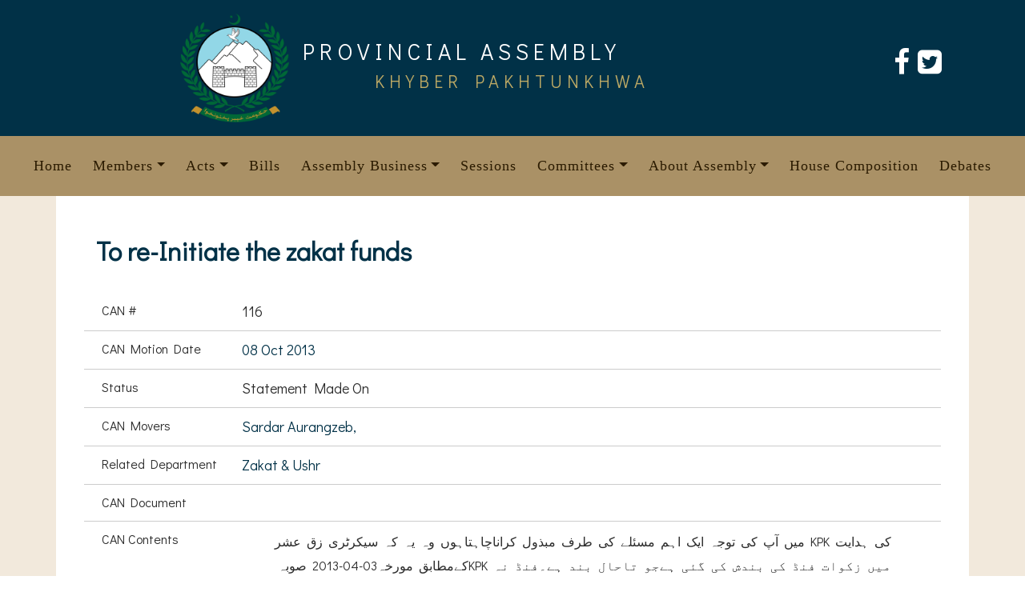

--- FILE ---
content_type: text/html; charset=UTF-8
request_url: https://www.pakp.gov.pk/canotices/can-no-116-2013/
body_size: 38780
content:
<!doctype html>
<html lang="en-US">
<head>
	<meta charset="UTF-8">
	<meta name="viewport" content="width=device-width, initial-scale=1">
	<link rel="profile" href="https://gmpg.org/xfn/11">
	<!-- Favicon -->
        <!---<link href="https://www.pakp.gov.pk/wp-content/themes/pakp/assets/img/favicon.ico" rel="icon">--->
		<link rel="stylesheet" href="https://cdnjs.cloudflare.com/ajax/libs/font-awesome/4.7.0/css/font-awesome.min.css">

		<!-- CSS Libraries -->
        <link href="https://www.pakp.gov.pk/wp-content/themes/pakp/assets/bootstrap-5.3.0/css/bootstrap.min.css" rel="stylesheet">
		
	<title>CAN.No. 116 (2013) &#8211; PAKP</title>
<meta name='robots' content='max-image-preview:large' />
<link rel='dns-prefetch' href='//stats.wp.com' />
<link rel="alternate" type="application/rss+xml" title="PAKP &raquo; Feed" href="https://www.pakp.gov.pk/feed/" />
<link rel="alternate" type="application/rss+xml" title="PAKP &raquo; Comments Feed" href="https://www.pakp.gov.pk/comments/feed/" />
<link rel="alternate" title="oEmbed (JSON)" type="application/json+oembed" href="https://www.pakp.gov.pk/wp-json/oembed/1.0/embed?url=https%3A%2F%2Fwww.pakp.gov.pk%2Fcanotices%2Fcan-no-116-2013%2F" />
<link rel="alternate" title="oEmbed (XML)" type="text/xml+oembed" href="https://www.pakp.gov.pk/wp-json/oembed/1.0/embed?url=https%3A%2F%2Fwww.pakp.gov.pk%2Fcanotices%2Fcan-no-116-2013%2F&#038;format=xml" />
<style id='wp-img-auto-sizes-contain-inline-css'>
img:is([sizes=auto i],[sizes^="auto," i]){contain-intrinsic-size:3000px 1500px}
/*# sourceURL=wp-img-auto-sizes-contain-inline-css */
</style>
<style id='wp-emoji-styles-inline-css'>

	img.wp-smiley, img.emoji {
		display: inline !important;
		border: none !important;
		box-shadow: none !important;
		height: 1em !important;
		width: 1em !important;
		margin: 0 0.07em !important;
		vertical-align: -0.1em !important;
		background: none !important;
		padding: 0 !important;
	}
/*# sourceURL=wp-emoji-styles-inline-css */
</style>
<style id='wp-block-library-inline-css'>
:root{--wp-block-synced-color:#7a00df;--wp-block-synced-color--rgb:122,0,223;--wp-bound-block-color:var(--wp-block-synced-color);--wp-editor-canvas-background:#ddd;--wp-admin-theme-color:#007cba;--wp-admin-theme-color--rgb:0,124,186;--wp-admin-theme-color-darker-10:#006ba1;--wp-admin-theme-color-darker-10--rgb:0,107,160.5;--wp-admin-theme-color-darker-20:#005a87;--wp-admin-theme-color-darker-20--rgb:0,90,135;--wp-admin-border-width-focus:2px}@media (min-resolution:192dpi){:root{--wp-admin-border-width-focus:1.5px}}.wp-element-button{cursor:pointer}:root .has-very-light-gray-background-color{background-color:#eee}:root .has-very-dark-gray-background-color{background-color:#313131}:root .has-very-light-gray-color{color:#eee}:root .has-very-dark-gray-color{color:#313131}:root .has-vivid-green-cyan-to-vivid-cyan-blue-gradient-background{background:linear-gradient(135deg,#00d084,#0693e3)}:root .has-purple-crush-gradient-background{background:linear-gradient(135deg,#34e2e4,#4721fb 50%,#ab1dfe)}:root .has-hazy-dawn-gradient-background{background:linear-gradient(135deg,#faaca8,#dad0ec)}:root .has-subdued-olive-gradient-background{background:linear-gradient(135deg,#fafae1,#67a671)}:root .has-atomic-cream-gradient-background{background:linear-gradient(135deg,#fdd79a,#004a59)}:root .has-nightshade-gradient-background{background:linear-gradient(135deg,#330968,#31cdcf)}:root .has-midnight-gradient-background{background:linear-gradient(135deg,#020381,#2874fc)}:root{--wp--preset--font-size--normal:16px;--wp--preset--font-size--huge:42px}.has-regular-font-size{font-size:1em}.has-larger-font-size{font-size:2.625em}.has-normal-font-size{font-size:var(--wp--preset--font-size--normal)}.has-huge-font-size{font-size:var(--wp--preset--font-size--huge)}.has-text-align-center{text-align:center}.has-text-align-left{text-align:left}.has-text-align-right{text-align:right}.has-fit-text{white-space:nowrap!important}#end-resizable-editor-section{display:none}.aligncenter{clear:both}.items-justified-left{justify-content:flex-start}.items-justified-center{justify-content:center}.items-justified-right{justify-content:flex-end}.items-justified-space-between{justify-content:space-between}.screen-reader-text{border:0;clip-path:inset(50%);height:1px;margin:-1px;overflow:hidden;padding:0;position:absolute;width:1px;word-wrap:normal!important}.screen-reader-text:focus{background-color:#ddd;clip-path:none;color:#444;display:block;font-size:1em;height:auto;left:5px;line-height:normal;padding:15px 23px 14px;text-decoration:none;top:5px;width:auto;z-index:100000}html :where(.has-border-color){border-style:solid}html :where([style*=border-top-color]){border-top-style:solid}html :where([style*=border-right-color]){border-right-style:solid}html :where([style*=border-bottom-color]){border-bottom-style:solid}html :where([style*=border-left-color]){border-left-style:solid}html :where([style*=border-width]){border-style:solid}html :where([style*=border-top-width]){border-top-style:solid}html :where([style*=border-right-width]){border-right-style:solid}html :where([style*=border-bottom-width]){border-bottom-style:solid}html :where([style*=border-left-width]){border-left-style:solid}html :where(img[class*=wp-image-]){height:auto;max-width:100%}:where(figure){margin:0 0 1em}html :where(.is-position-sticky){--wp-admin--admin-bar--position-offset:var(--wp-admin--admin-bar--height,0px)}@media screen and (max-width:600px){html :where(.is-position-sticky){--wp-admin--admin-bar--position-offset:0px}}

/*# sourceURL=wp-block-library-inline-css */
</style><style id='global-styles-inline-css'>
:root{--wp--preset--aspect-ratio--square: 1;--wp--preset--aspect-ratio--4-3: 4/3;--wp--preset--aspect-ratio--3-4: 3/4;--wp--preset--aspect-ratio--3-2: 3/2;--wp--preset--aspect-ratio--2-3: 2/3;--wp--preset--aspect-ratio--16-9: 16/9;--wp--preset--aspect-ratio--9-16: 9/16;--wp--preset--color--black: #000000;--wp--preset--color--cyan-bluish-gray: #abb8c3;--wp--preset--color--white: #ffffff;--wp--preset--color--pale-pink: #f78da7;--wp--preset--color--vivid-red: #cf2e2e;--wp--preset--color--luminous-vivid-orange: #ff6900;--wp--preset--color--luminous-vivid-amber: #fcb900;--wp--preset--color--light-green-cyan: #7bdcb5;--wp--preset--color--vivid-green-cyan: #00d084;--wp--preset--color--pale-cyan-blue: #8ed1fc;--wp--preset--color--vivid-cyan-blue: #0693e3;--wp--preset--color--vivid-purple: #9b51e0;--wp--preset--gradient--vivid-cyan-blue-to-vivid-purple: linear-gradient(135deg,rgb(6,147,227) 0%,rgb(155,81,224) 100%);--wp--preset--gradient--light-green-cyan-to-vivid-green-cyan: linear-gradient(135deg,rgb(122,220,180) 0%,rgb(0,208,130) 100%);--wp--preset--gradient--luminous-vivid-amber-to-luminous-vivid-orange: linear-gradient(135deg,rgb(252,185,0) 0%,rgb(255,105,0) 100%);--wp--preset--gradient--luminous-vivid-orange-to-vivid-red: linear-gradient(135deg,rgb(255,105,0) 0%,rgb(207,46,46) 100%);--wp--preset--gradient--very-light-gray-to-cyan-bluish-gray: linear-gradient(135deg,rgb(238,238,238) 0%,rgb(169,184,195) 100%);--wp--preset--gradient--cool-to-warm-spectrum: linear-gradient(135deg,rgb(74,234,220) 0%,rgb(151,120,209) 20%,rgb(207,42,186) 40%,rgb(238,44,130) 60%,rgb(251,105,98) 80%,rgb(254,248,76) 100%);--wp--preset--gradient--blush-light-purple: linear-gradient(135deg,rgb(255,206,236) 0%,rgb(152,150,240) 100%);--wp--preset--gradient--blush-bordeaux: linear-gradient(135deg,rgb(254,205,165) 0%,rgb(254,45,45) 50%,rgb(107,0,62) 100%);--wp--preset--gradient--luminous-dusk: linear-gradient(135deg,rgb(255,203,112) 0%,rgb(199,81,192) 50%,rgb(65,88,208) 100%);--wp--preset--gradient--pale-ocean: linear-gradient(135deg,rgb(255,245,203) 0%,rgb(182,227,212) 50%,rgb(51,167,181) 100%);--wp--preset--gradient--electric-grass: linear-gradient(135deg,rgb(202,248,128) 0%,rgb(113,206,126) 100%);--wp--preset--gradient--midnight: linear-gradient(135deg,rgb(2,3,129) 0%,rgb(40,116,252) 100%);--wp--preset--font-size--small: 13px;--wp--preset--font-size--medium: 20px;--wp--preset--font-size--large: 36px;--wp--preset--font-size--x-large: 42px;--wp--preset--spacing--20: 0.44rem;--wp--preset--spacing--30: 0.67rem;--wp--preset--spacing--40: 1rem;--wp--preset--spacing--50: 1.5rem;--wp--preset--spacing--60: 2.25rem;--wp--preset--spacing--70: 3.38rem;--wp--preset--spacing--80: 5.06rem;--wp--preset--shadow--natural: 6px 6px 9px rgba(0, 0, 0, 0.2);--wp--preset--shadow--deep: 12px 12px 50px rgba(0, 0, 0, 0.4);--wp--preset--shadow--sharp: 6px 6px 0px rgba(0, 0, 0, 0.2);--wp--preset--shadow--outlined: 6px 6px 0px -3px rgb(255, 255, 255), 6px 6px rgb(0, 0, 0);--wp--preset--shadow--crisp: 6px 6px 0px rgb(0, 0, 0);}:where(.is-layout-flex){gap: 0.5em;}:where(.is-layout-grid){gap: 0.5em;}body .is-layout-flex{display: flex;}.is-layout-flex{flex-wrap: wrap;align-items: center;}.is-layout-flex > :is(*, div){margin: 0;}body .is-layout-grid{display: grid;}.is-layout-grid > :is(*, div){margin: 0;}:where(.wp-block-columns.is-layout-flex){gap: 2em;}:where(.wp-block-columns.is-layout-grid){gap: 2em;}:where(.wp-block-post-template.is-layout-flex){gap: 1.25em;}:where(.wp-block-post-template.is-layout-grid){gap: 1.25em;}.has-black-color{color: var(--wp--preset--color--black) !important;}.has-cyan-bluish-gray-color{color: var(--wp--preset--color--cyan-bluish-gray) !important;}.has-white-color{color: var(--wp--preset--color--white) !important;}.has-pale-pink-color{color: var(--wp--preset--color--pale-pink) !important;}.has-vivid-red-color{color: var(--wp--preset--color--vivid-red) !important;}.has-luminous-vivid-orange-color{color: var(--wp--preset--color--luminous-vivid-orange) !important;}.has-luminous-vivid-amber-color{color: var(--wp--preset--color--luminous-vivid-amber) !important;}.has-light-green-cyan-color{color: var(--wp--preset--color--light-green-cyan) !important;}.has-vivid-green-cyan-color{color: var(--wp--preset--color--vivid-green-cyan) !important;}.has-pale-cyan-blue-color{color: var(--wp--preset--color--pale-cyan-blue) !important;}.has-vivid-cyan-blue-color{color: var(--wp--preset--color--vivid-cyan-blue) !important;}.has-vivid-purple-color{color: var(--wp--preset--color--vivid-purple) !important;}.has-black-background-color{background-color: var(--wp--preset--color--black) !important;}.has-cyan-bluish-gray-background-color{background-color: var(--wp--preset--color--cyan-bluish-gray) !important;}.has-white-background-color{background-color: var(--wp--preset--color--white) !important;}.has-pale-pink-background-color{background-color: var(--wp--preset--color--pale-pink) !important;}.has-vivid-red-background-color{background-color: var(--wp--preset--color--vivid-red) !important;}.has-luminous-vivid-orange-background-color{background-color: var(--wp--preset--color--luminous-vivid-orange) !important;}.has-luminous-vivid-amber-background-color{background-color: var(--wp--preset--color--luminous-vivid-amber) !important;}.has-light-green-cyan-background-color{background-color: var(--wp--preset--color--light-green-cyan) !important;}.has-vivid-green-cyan-background-color{background-color: var(--wp--preset--color--vivid-green-cyan) !important;}.has-pale-cyan-blue-background-color{background-color: var(--wp--preset--color--pale-cyan-blue) !important;}.has-vivid-cyan-blue-background-color{background-color: var(--wp--preset--color--vivid-cyan-blue) !important;}.has-vivid-purple-background-color{background-color: var(--wp--preset--color--vivid-purple) !important;}.has-black-border-color{border-color: var(--wp--preset--color--black) !important;}.has-cyan-bluish-gray-border-color{border-color: var(--wp--preset--color--cyan-bluish-gray) !important;}.has-white-border-color{border-color: var(--wp--preset--color--white) !important;}.has-pale-pink-border-color{border-color: var(--wp--preset--color--pale-pink) !important;}.has-vivid-red-border-color{border-color: var(--wp--preset--color--vivid-red) !important;}.has-luminous-vivid-orange-border-color{border-color: var(--wp--preset--color--luminous-vivid-orange) !important;}.has-luminous-vivid-amber-border-color{border-color: var(--wp--preset--color--luminous-vivid-amber) !important;}.has-light-green-cyan-border-color{border-color: var(--wp--preset--color--light-green-cyan) !important;}.has-vivid-green-cyan-border-color{border-color: var(--wp--preset--color--vivid-green-cyan) !important;}.has-pale-cyan-blue-border-color{border-color: var(--wp--preset--color--pale-cyan-blue) !important;}.has-vivid-cyan-blue-border-color{border-color: var(--wp--preset--color--vivid-cyan-blue) !important;}.has-vivid-purple-border-color{border-color: var(--wp--preset--color--vivid-purple) !important;}.has-vivid-cyan-blue-to-vivid-purple-gradient-background{background: var(--wp--preset--gradient--vivid-cyan-blue-to-vivid-purple) !important;}.has-light-green-cyan-to-vivid-green-cyan-gradient-background{background: var(--wp--preset--gradient--light-green-cyan-to-vivid-green-cyan) !important;}.has-luminous-vivid-amber-to-luminous-vivid-orange-gradient-background{background: var(--wp--preset--gradient--luminous-vivid-amber-to-luminous-vivid-orange) !important;}.has-luminous-vivid-orange-to-vivid-red-gradient-background{background: var(--wp--preset--gradient--luminous-vivid-orange-to-vivid-red) !important;}.has-very-light-gray-to-cyan-bluish-gray-gradient-background{background: var(--wp--preset--gradient--very-light-gray-to-cyan-bluish-gray) !important;}.has-cool-to-warm-spectrum-gradient-background{background: var(--wp--preset--gradient--cool-to-warm-spectrum) !important;}.has-blush-light-purple-gradient-background{background: var(--wp--preset--gradient--blush-light-purple) !important;}.has-blush-bordeaux-gradient-background{background: var(--wp--preset--gradient--blush-bordeaux) !important;}.has-luminous-dusk-gradient-background{background: var(--wp--preset--gradient--luminous-dusk) !important;}.has-pale-ocean-gradient-background{background: var(--wp--preset--gradient--pale-ocean) !important;}.has-electric-grass-gradient-background{background: var(--wp--preset--gradient--electric-grass) !important;}.has-midnight-gradient-background{background: var(--wp--preset--gradient--midnight) !important;}.has-small-font-size{font-size: var(--wp--preset--font-size--small) !important;}.has-medium-font-size{font-size: var(--wp--preset--font-size--medium) !important;}.has-large-font-size{font-size: var(--wp--preset--font-size--large) !important;}.has-x-large-font-size{font-size: var(--wp--preset--font-size--x-large) !important;}
/*# sourceURL=global-styles-inline-css */
</style>

<style id='classic-theme-styles-inline-css'>
/*! This file is auto-generated */
.wp-block-button__link{color:#fff;background-color:#32373c;border-radius:9999px;box-shadow:none;text-decoration:none;padding:calc(.667em + 2px) calc(1.333em + 2px);font-size:1.125em}.wp-block-file__button{background:#32373c;color:#fff;text-decoration:none}
/*# sourceURL=/wp-includes/css/classic-themes.min.css */
</style>
<link rel='stylesheet' id='pakp-style-css' href='https://www.pakp.gov.pk/wp-content/themes/pakp/style.css?ver=1.0.0' media='all' />
<!--n2css--><!--n2js--><link rel="https://api.w.org/" href="https://www.pakp.gov.pk/wp-json/" /><link rel="alternate" title="JSON" type="application/json" href="https://www.pakp.gov.pk/wp-json/wp/v2/canotices/9423" /><link rel="EditURI" type="application/rsd+xml" title="RSD" href="https://www.pakp.gov.pk/xmlrpc.php?rsd" />
<meta name="generator" content="WordPress 6.9" />
<link rel="canonical" href="https://www.pakp.gov.pk/canotices/can-no-116-2013/" />
<link rel='shortlink' href='https://www.pakp.gov.pk/?p=9423' />
	<style>img#wpstats{display:none}</style>
		<link rel="icon" href="https://www.pakp.gov.pk/wp-content/uploads/2024/05/cropped-pakplogo-32x32.png" sizes="32x32" />
<link rel="icon" href="https://www.pakp.gov.pk/wp-content/uploads/2024/05/cropped-pakplogo-192x192.png" sizes="192x192" />
<link rel="apple-touch-icon" href="https://www.pakp.gov.pk/wp-content/uploads/2024/05/cropped-pakplogo-180x180.png" />
<meta name="msapplication-TileImage" content="https://www.pakp.gov.pk/wp-content/uploads/2024/05/cropped-pakplogo-270x270.png" />
</head>

<body class="wp-singular canotices-template-default single single-canotices postid-9423 wp-theme-pakp">
<div id="page" class="site">
	<a class="skip-link screen-reader-text" href="#primary">Skip to content</a>

<!--Header Start-->
    <header>
	  <!--Top Header Start-->
	  <!--Top Header End-->
  
	  <!--Logo Header Start-->
	 
	  <div class="container-fluid logo-header">
	   
	    <div class="col-xl-3"><a style="text-decoration:none" href=""><img class="img-responsive img-fluid" src="https://www.pakp.gov.pk/wp-content/themes/pakp/assets/img/pakplogo.png"></a></div>
		<div class="col-xl-5"><a style="text-decoration:none" href=""><h1>PROVINCIAL ASSEMBLY</h1><h2>KHYBER PAKHTUNKHWA</h2></a></div>
		
		<div class="col-xl-3 smicon"><p><a href="https://www.facebook.com/pakpgov?mibextid=ZbWKwL"><i class="fa fa-facebook-f"></i></a><a href="https://x.com/pakpgov?t=rcxBI8j-Vz_5itMzI4ELpw&s=09"><i class="fa fa-twitter-square smicon"></i></a><a href="https://"><i class="fa fa-tiktok smicon"></i></a></p></div>
	  
	  </div><!--Logo Header End-->
	 

	  <!--Navigation Menu Start-->
	  <nav class="navbar navbar-expand-lg sticky-top">
	    <div class="container-fluid">
		 <button type="button" class="navbar-toggler" data-bs-toggle="collapse" data-bs-target="#mainmenu">
		    <span>Menu</span>
		 </button>
		  
		 <div class="collapse navbar-collapse justify-content-xl-center" id="mainmenu">
		   <nav class="navbar navbar-expand-lg sticky-top"><ul id="menu-main-menu" class="navbar-nav" itemscope itemtype="http://www.schema.org/SiteNavigationElement"><li  id="menu-item-5" class="menu-item menu-item-type-custom menu-item-object-custom menu-item-home menu-item-5 nav-item"><a itemprop="url" href="https://www.pakp.gov.pk/" class="nav-link"><span itemprop="name">Home</span></a></li>
<li  id="menu-item-9" class="menu-item menu-item-type-custom menu-item-object-custom menu-item-has-children dropdown menu-item-9 nav-item"><a href="#" data-bs-toggle="dropdown" aria-expanded="false" class="dropdown-toggle nav-link" id="menu-item-dropdown-9"><span itemprop="name">Members</span></a>
<ul class="dropdown-menu" aria-labelledby="menu-item-dropdown-9">
	<li  id="menu-item-12540" class="menu-item menu-item-type-custom menu-item-object-custom menu-item-12540 nav-item"><a itemprop="url" href="https://www.pakp.gov.pk/members/" class="dropdown-item"><span itemprop="name">Members Listing</span></a></li>
	<li  id="menu-item-12537" class="menu-item menu-item-type-post_type menu-item-object-page menu-item-12537 nav-item"><a itemprop="url" href="https://www.pakp.gov.pk/members-attendance/" class="dropdown-item"><span itemprop="name">Member’s Attendance</span></a></li>
</ul>
</li>
<li  id="menu-item-11" class="menu-item menu-item-type-custom menu-item-object-custom menu-item-has-children dropdown menu-item-11 nav-item"><a href="#" data-bs-toggle="dropdown" aria-expanded="false" class="dropdown-toggle nav-link" id="menu-item-dropdown-11"><span itemprop="name">Acts</span></a>
<ul class="dropdown-menu" aria-labelledby="menu-item-dropdown-11">
	<li  id="menu-item-8169" class="menu-item menu-item-type-custom menu-item-object-custom menu-item-8169 nav-item"><a itemprop="url" href="https://www.pakp.gov.pk/act" class="dropdown-item"><span itemprop="name">Current Assembly Acts</span></a></li>
	<li  id="menu-item-8170" class="menu-item menu-item-type-custom menu-item-object-custom menu-item-8170 nav-item"><a itemprop="url" href="https://www.pakp.gov.pk/all-acts/" class="dropdown-item"><span itemprop="name">All Acts</span></a></li>
</ul>
</li>
<li  id="menu-item-12" class="menu-item menu-item-type-custom menu-item-object-custom menu-item-12 nav-item"><a itemprop="url" href="https://www.pakp.gov.pk/bill" class="nav-link"><span itemprop="name">Bills</span></a></li>
<li  id="menu-item-10" class="menu-item menu-item-type-custom menu-item-object-custom menu-item-has-children dropdown menu-item-10 nav-item"><a href="#" data-bs-toggle="dropdown" aria-expanded="false" class="dropdown-toggle nav-link" id="menu-item-dropdown-10"><span itemprop="name">Assembly Business</span></a>
<ul class="dropdown-menu" aria-labelledby="menu-item-dropdown-10">
	<li  id="menu-item-13" class="menu-item menu-item-type-custom menu-item-object-custom menu-item-13 nav-item"><a itemprop="url" href="https://www.pakp.gov.pk/question" class="dropdown-item"><span itemprop="name">Questions</span></a></li>
	<li  id="menu-item-14" class="menu-item menu-item-type-custom menu-item-object-custom menu-item-14 nav-item"><a itemprop="url" href="https://www.pakp.gov.pk/canotices" class="dropdown-item"><span itemprop="name">Call Attention Notices</span></a></li>
	<li  id="menu-item-15" class="menu-item menu-item-type-custom menu-item-object-custom menu-item-15 nav-item"><a itemprop="url" href="https://www.pakp.gov.pk/adjmotion" class="dropdown-item"><span itemprop="name">Adjournment Motions</span></a></li>
	<li  id="menu-item-16" class="menu-item menu-item-type-custom menu-item-object-custom menu-item-16 nav-item"><a itemprop="url" href="https://www.pakp.gov.pk/primotion" class="dropdown-item"><span itemprop="name">Privilege Motions</span></a></li>
	<li  id="menu-item-285" class="menu-item menu-item-type-custom menu-item-object-custom menu-item-285 nav-item"><a itemprop="url" href="https://www.pakp.gov.pk/resolution" class="dropdown-item"><span itemprop="name">Resolutions</span></a></li>
</ul>
</li>
<li  id="menu-item-235" class="menu-item menu-item-type-custom menu-item-object-custom menu-item-235 nav-item"><a itemprop="url" href="https://www.pakp.gov.pk/session" class="nav-link"><span itemprop="name">Sessions</span></a></li>
<li  id="menu-item-17" class="menu-item menu-item-type-custom menu-item-object-custom menu-item-has-children dropdown menu-item-17 nav-item"><a href="#" data-bs-toggle="dropdown" aria-expanded="false" class="dropdown-toggle nav-link" id="menu-item-dropdown-17"><span itemprop="name">Committees</span></a>
<ul class="dropdown-menu" aria-labelledby="menu-item-dropdown-17">
	<li  id="menu-item-14377" class="menu-item menu-item-type-custom menu-item-object-custom menu-item-14377 nav-item"><a itemprop="url" href="https://www.pakp.gov.pk/committee/" class="dropdown-item"><span itemprop="name">Standing Committees</span></a></li>
	<li  id="menu-item-14376" class="menu-item menu-item-type-custom menu-item-object-custom menu-item-14376 nav-item"><a itemprop="url" href="https://www.pakp.gov.pk/committee/public-accounts-committee-2024/" class="dropdown-item"><span itemprop="name">Public Accounts Committee</span></a></li>
</ul>
</li>
<li  id="menu-item-12374" class="menu-item menu-item-type-custom menu-item-object-custom menu-item-has-children dropdown menu-item-12374 nav-item"><a href="#" data-bs-toggle="dropdown" aria-expanded="false" class="dropdown-toggle nav-link" id="menu-item-dropdown-12374"><span itemprop="name">About Assembly</span></a>
<ul class="dropdown-menu" aria-labelledby="menu-item-dropdown-12374">
	<li  id="menu-item-17891" class="menu-item menu-item-type-post_type menu-item-object-post menu-item-17891 nav-item"><a itemprop="url" href="https://www.pakp.gov.pk/provincial-assembly-of-khyber-pakhtunkhwa-procedure-and-conduct-of-business-rules-2025/" class="dropdown-item"><span itemprop="name">PAKP Business Rules, 2025</span></a></li>
	<li  id="menu-item-12375" class="menu-item menu-item-type-post_type menu-item-object-page menu-item-12375 nav-item"><a itemprop="url" href="https://www.pakp.gov.pk/staff-list/" class="dropdown-item"><span itemprop="name">Staff List</span></a></li>
	<li  id="menu-item-12932" class="menu-item menu-item-type-post_type menu-item-object-page menu-item-12932 nav-item"><a itemprop="url" href="https://www.pakp.gov.pk/functions-of-assembly-sections/" class="dropdown-item"><span itemprop="name">Functions of Assembly Sections</span></a></li>
	<li  id="menu-item-12377" class="menu-item menu-item-type-post_type menu-item-object-page menu-item-12377 nav-item"><a itemprop="url" href="https://www.pakp.gov.pk/working-of-the-assembly/" class="dropdown-item"><span itemprop="name">Assembly Procedures</span></a></li>
	<li  id="menu-item-17104" class="menu-item menu-item-type-post_type menu-item-object-post menu-item-17104 nav-item"><a itemprop="url" href="https://www.pakp.gov.pk/the-khyber-pakhtunkhwa-provincial-assembly-powers-immunities-and-privileges-act-1988/" class="dropdown-item"><span itemprop="name">The KP (Powers, Immunities and Privileges) Act, 1988</span></a></li>
	<li  id="menu-item-12952" class="menu-item menu-item-type-post_type menu-item-object-post menu-item-12952 nav-item"><a itemprop="url" href="https://www.pakp.gov.pk/kp-assembly-recruitment-rules-1974/" class="dropdown-item"><span itemprop="name">Pakp Service Rules, 2025</span></a></li>
	<li  id="menu-item-12376" class="menu-item menu-item-type-post_type menu-item-object-page menu-item-12376 nav-item"><a itemprop="url" href="https://www.pakp.gov.pk/secretariats-contact/" class="dropdown-item"><span itemprop="name">Secretariat’s Contact</span></a></li>
	<li  id="menu-item-12379" class="menu-item menu-item-type-post_type menu-item-object-page menu-item-12379 nav-item"><a itemprop="url" href="https://www.pakp.gov.pk/glossary/" class="dropdown-item"><span itemprop="name">Glossary</span></a></li>
	<li  id="menu-item-12945" class="menu-item menu-item-type-post_type menu-item-object-post menu-item-12945 nav-item"><a itemprop="url" href="https://www.pakp.gov.pk/constitution-of-the-islamic-republic-of-pakistan/" class="dropdown-item"><span itemprop="name">Constitution (Upto 26th Amendment)</span></a></li>
</ul>
</li>
<li  id="menu-item-18037" class="menu-item menu-item-type-custom menu-item-object-custom menu-item-18037 nav-item"><a itemprop="url" href="https://www.pakp.gov.pk/portfolio" class="nav-link"><span itemprop="name">House Composition</span></a></li>
<li  id="menu-item-18288" class="menu-item menu-item-type-custom menu-item-object-custom menu-item-18288 nav-item"><a itemprop="url" href="https://www.pakp.gov.pk/debates" class="nav-link"><span itemprop="name">Debates</span></a></li>
</ul></nav>		 </div><!--main menu-->
		</div><!-- Container fluid-->
	  </nav>
	  <!-- Navigation Menu End-->
    </header>
    <!--Header End-->


<section class="sinpostcon">
    <div class="container">
        <div class="row sinpost-content">
            <h1>To re-Initiate the zakat funds</h1>
            
            
            <div class="container">
<div class="leg-pages-body">
<div class="row leg-row">
<div class="col-lg-2"><span class="act-title">CAN #</span></div>
<div class="col-lg-10"><span class="act-info">116</span></div>
</div><!--row-->

<div class="row leg-row">
<div class="col-lg-2"><span class="act-title">CAN Motion Date</span></div>
<div class="col-lg-10"><span class="act-info"><a href="https://www.pakp.gov.pk/sitting/08-oct-2013/"> 08 Oct 2013</a></span></div>
</div>


<div class="row leg-row">
<div class="col-lg-2"><span class="act-title">Status</span></div>
<div class="col-lg-10"><span class="act-info">
Statement Made On</span></div>
</div>



<div class="row leg-row">
<div class="col-lg-2"><span class="act-title">CAN Movers</span></div>
<div class="col-lg-10">
	<span class="act-info">
							<a href="https://www.pakp.gov.pk/members/sardar-aurangzeb-pk-37-2018-13/">Sardar Aurangzeb, </a>
		 	
	</span>
</div>
</div>



<div class="row leg-row">
<div class="col-lg-2"><span class="act-title">Related Department</span></div>
<div class="col-lg-10"><span class="act-info">
			<a href="https://www.pakp.gov.pk/department/zakat-ushr/">Zakat &#038; Ushr</a>
	</span></div>
</div>

<div class="row leg-row">
<div class="col-lg-2"><span class="act-title">CAN Document</span></div>
<div class="col-lg-10"><span class="act-info"></td></span></div>
</div>


<div class="row leg-row">
<div class="col-lg-2"><span class="act-title">CAN Contents</span></div>
<div class="col-lg-10"><span class="act-info ur-font"><p style="text-align: right;">میں آپ کی توجہ ایک اہم مسئلے کی طرف مبذول کراناچاہتاہوں وہ یہ کہ سیکرٹری زق عشر KPK کی ہدایت کےمطابق مورخہ03-04-2013 صوبہKPK میں زکوات فنڈ کی بندش کی گئی ہےجو تاحال بند ہے۔فنڈ نہ ملنے سے لاکھوں غریب لوگ اپنا علاج نہیں کروا سکتے لوگوں کے گھروں میں آٹا ختم ہوچکا ہے ۔ کالج اور سکولوں میں پڑھنے والے نادار طلبہ کے وظائف تاحال جاری نہیں ہوسکے۔ نیز فنی تریبت حاصل کرنے والے غریب طلبہ وطالبات بھی شدید متاثر ہیں۔</p>
<p style="text-align: right;">
</td></span></div>
</div>




</div>
</div><!--container-->
        </div>
    </div>
</section>




    <!--Footer Start-->
    <footer>
		<div class="container-fluid">
		
		  <div class="row">
		      
		      
		      <div class="col-lg-4 col-md-4">
			  <div class="footer-nav footer-logo">
			  <img class="img-responsive img-fluid" src="https://www.pakp.gov.pk/wp-content/themes/pakp/assets/img/pakplogo.png">
			  <h2>Provincial Assembly Khyber Pakhtunkhwa <br> </h2>
			  <p>Khyber Road, Cantt, Peshawar <br> Exchange: 091-9210489 <a href="https://www.pakp.gov.pk/secretariats-contact/">Contacts</a> <br> Dy Secy Admin: 091- 9213808</p>
			  </div>
			</div>
		   
			
			<div class="col-lg-2 col-md-2">
			  <div class="footer-nav">
			  <h2>About Assembly</h2>
			  <div class="footer-nav"><ul id="menu-about-assembly" class="menu" itemscope itemtype="http://www.schema.org/SiteNavigationElement"><li id="menu-item-17892" class="menu-item menu-item-type-post_type menu-item-object-post menu-item-17892"><a href="https://www.pakp.gov.pk/provincial-assembly-of-khyber-pakhtunkhwa-procedure-and-conduct-of-business-rules-2025/">PAKP Procedure and Conduct of Business Rules, 2025</a></li>
<li id="menu-item-12929" class="menu-item menu-item-type-post_type menu-item-object-page menu-item-12929"><a href="https://www.pakp.gov.pk/staff-list/">Staff List</a></li>
<li id="menu-item-12933" class="menu-item menu-item-type-post_type menu-item-object-page menu-item-12933"><a href="https://www.pakp.gov.pk/functions-of-assembly-sections/">Functions of Assembly Sections</a></li>
<li id="menu-item-4136" class="menu-item menu-item-type-post_type menu-item-object-page menu-item-4136"><a href="https://www.pakp.gov.pk/working-of-the-assembly/">Assembly Procedures</a></li>
<li id="menu-item-12953" class="menu-item menu-item-type-post_type menu-item-object-post menu-item-12953"><a href="https://www.pakp.gov.pk/kp-assembly-recruitment-rules-1974/">KP Assembly Service Rules, 2025</a></li>
<li id="menu-item-17101" class="menu-item menu-item-type-post_type menu-item-object-post menu-item-17101"><a href="https://www.pakp.gov.pk/the-khyber-pakhtunkhwa-provincial-assembly-powers-immunities-and-privileges-act-1988/">The KP (Powers, Immunities and Privileges) Act, 1988</a></li>
<li id="menu-item-12954" class="menu-item menu-item-type-post_type menu-item-object-post menu-item-12954"><a href="https://www.pakp.gov.pk/constitution-of-the-islamic-republic-of-pakistan/">Constitution (Upto 26th Amendment)</a></li>
<li id="menu-item-4130" class="menu-item menu-item-type-post_type menu-item-object-page menu-item-4130"><a href="https://www.pakp.gov.pk/glossary/">Glossary</a></li>
<li id="menu-item-4137" class="menu-item menu-item-type-post_type menu-item-object-page menu-item-4137"><a href="https://www.pakp.gov.pk/secretariats-contact/">Secretariat’s Contact</a></li>
</ul></div>			  </div>
			</div>
			
			
			
			
			<div class="col-lg-2 col-md-2">
			  <div class="footer-nav">
			  <h2>Legislation</h2>
			  <div class="footer-nav"><ul id="menu-footer-legislation" class="menu" itemscope itemtype="http://www.schema.org/SiteNavigationElement"><li id="menu-item-1722" class="menu-item menu-item-type-post_type menu-item-object-page menu-item-1722"><a href="https://www.pakp.gov.pk/past-sessions/">Past Sessions</a></li>
<li id="menu-item-1725" class="menu-item menu-item-type-post_type menu-item-object-page menu-item-1725"><a href="https://www.pakp.gov.pk/past-bills/">Past Bills</a></li>
<li id="menu-item-1696" class="menu-item menu-item-type-custom menu-item-object-custom menu-item-1696"><a href="#">Previous Acts</a></li>
<li id="menu-item-1730" class="menu-item menu-item-type-post_type menu-item-object-page menu-item-1730"><a href="https://www.pakp.gov.pk/past-non-legislative-business/">Past Non Legislative Business</a></li>
</ul></div>			  </div>
			</div>
			
			
			
			<div class="col-lg-2 col-md-2">
			  <div class="footer-nav">
			  <h2>Members</h2>
			  <div class="footer-nav"><ul id="menu-footer-members" class="menu" itemscope itemtype="http://www.schema.org/SiteNavigationElement"><li id="menu-item-1699" class="menu-item menu-item-type-custom menu-item-object-custom menu-item-1699"><a href="#">Previous Speakers</a></li>
<li id="menu-item-1700" class="menu-item menu-item-type-custom menu-item-object-custom menu-item-1700"><a href="https://www.pakp.gov.pk/previous-members">Previous Members</a></li>
</ul></div>			  </div>
			</div>
			
			
			<!---<div class="col-lg-2 col-md-2">
			  <div class="footer-nav">
			  <h2>Committees</h2>
			  			  </div>
			</div>--->
			
			<div class="col-lg-2 col-md-2">
			  <div class="footer-nav">
			  <h2>Departments</h2>
			  <div class="footer-nav"><ul id="menu-administrative-departments" class="menu" itemscope itemtype="http://www.schema.org/SiteNavigationElement"><li id="menu-item-3227" class="menu-item menu-item-type-custom menu-item-object-custom menu-item-3227"><a href="https://www.pakp.gov.pk/department/">Departments</a></li>
<li id="menu-item-3228" class="menu-item menu-item-type-custom menu-item-object-custom menu-item-3228"><a href="https://www.pakp.gov.pk/departmentalreport/">Departmental Reports</a></li>
</ul></div>			  </div>
			</div>
			

			

		  </div><!--row-->
		</div><!--container-fluid-->
		
		
		<div class="container-fluid footer-note">
		<p>All Rights Reserved, Provincial Assembly of Khyber Pakhtunkhwa</p>
		</div>
		 
    </footer>
    <!--Footer End-->

<script type="speculationrules">
{"prefetch":[{"source":"document","where":{"and":[{"href_matches":"/*"},{"not":{"href_matches":["/wp-*.php","/wp-admin/*","/wp-content/uploads/*","/wp-content/*","/wp-content/plugins/*","/wp-content/themes/pakp/*","/*\\?(.+)"]}},{"not":{"selector_matches":"a[rel~=\"nofollow\"]"}},{"not":{"selector_matches":".no-prefetch, .no-prefetch a"}}]},"eagerness":"conservative"}]}
</script>
<script src="https://www.pakp.gov.pk/wp-content/themes/pakp/js/navigation.js?ver=1.0.0" id="pakp-navigation-js"></script>
<script id="jetpack-stats-js-before">
_stq = window._stq || [];
_stq.push([ "view", {"v":"ext","blog":"240959384","post":"9423","tz":"5","srv":"www.pakp.gov.pk","j":"1:15.4"} ]);
_stq.push([ "clickTrackerInit", "240959384", "9423" ]);
//# sourceURL=jetpack-stats-js-before
</script>
<script src="https://stats.wp.com/e-202604.js" id="jetpack-stats-js" defer data-wp-strategy="defer"></script>
<script id="wp-emoji-settings" type="application/json">
{"baseUrl":"https://s.w.org/images/core/emoji/17.0.2/72x72/","ext":".png","svgUrl":"https://s.w.org/images/core/emoji/17.0.2/svg/","svgExt":".svg","source":{"concatemoji":"https://www.pakp.gov.pk/wp-includes/js/wp-emoji-release.min.js?ver=6.9"}}
</script>
<script type="module">
/*! This file is auto-generated */
const a=JSON.parse(document.getElementById("wp-emoji-settings").textContent),o=(window._wpemojiSettings=a,"wpEmojiSettingsSupports"),s=["flag","emoji"];function i(e){try{var t={supportTests:e,timestamp:(new Date).valueOf()};sessionStorage.setItem(o,JSON.stringify(t))}catch(e){}}function c(e,t,n){e.clearRect(0,0,e.canvas.width,e.canvas.height),e.fillText(t,0,0);t=new Uint32Array(e.getImageData(0,0,e.canvas.width,e.canvas.height).data);e.clearRect(0,0,e.canvas.width,e.canvas.height),e.fillText(n,0,0);const a=new Uint32Array(e.getImageData(0,0,e.canvas.width,e.canvas.height).data);return t.every((e,t)=>e===a[t])}function p(e,t){e.clearRect(0,0,e.canvas.width,e.canvas.height),e.fillText(t,0,0);var n=e.getImageData(16,16,1,1);for(let e=0;e<n.data.length;e++)if(0!==n.data[e])return!1;return!0}function u(e,t,n,a){switch(t){case"flag":return n(e,"\ud83c\udff3\ufe0f\u200d\u26a7\ufe0f","\ud83c\udff3\ufe0f\u200b\u26a7\ufe0f")?!1:!n(e,"\ud83c\udde8\ud83c\uddf6","\ud83c\udde8\u200b\ud83c\uddf6")&&!n(e,"\ud83c\udff4\udb40\udc67\udb40\udc62\udb40\udc65\udb40\udc6e\udb40\udc67\udb40\udc7f","\ud83c\udff4\u200b\udb40\udc67\u200b\udb40\udc62\u200b\udb40\udc65\u200b\udb40\udc6e\u200b\udb40\udc67\u200b\udb40\udc7f");case"emoji":return!a(e,"\ud83e\u1fac8")}return!1}function f(e,t,n,a){let r;const o=(r="undefined"!=typeof WorkerGlobalScope&&self instanceof WorkerGlobalScope?new OffscreenCanvas(300,150):document.createElement("canvas")).getContext("2d",{willReadFrequently:!0}),s=(o.textBaseline="top",o.font="600 32px Arial",{});return e.forEach(e=>{s[e]=t(o,e,n,a)}),s}function r(e){var t=document.createElement("script");t.src=e,t.defer=!0,document.head.appendChild(t)}a.supports={everything:!0,everythingExceptFlag:!0},new Promise(t=>{let n=function(){try{var e=JSON.parse(sessionStorage.getItem(o));if("object"==typeof e&&"number"==typeof e.timestamp&&(new Date).valueOf()<e.timestamp+604800&&"object"==typeof e.supportTests)return e.supportTests}catch(e){}return null}();if(!n){if("undefined"!=typeof Worker&&"undefined"!=typeof OffscreenCanvas&&"undefined"!=typeof URL&&URL.createObjectURL&&"undefined"!=typeof Blob)try{var e="postMessage("+f.toString()+"("+[JSON.stringify(s),u.toString(),c.toString(),p.toString()].join(",")+"));",a=new Blob([e],{type:"text/javascript"});const r=new Worker(URL.createObjectURL(a),{name:"wpTestEmojiSupports"});return void(r.onmessage=e=>{i(n=e.data),r.terminate(),t(n)})}catch(e){}i(n=f(s,u,c,p))}t(n)}).then(e=>{for(const n in e)a.supports[n]=e[n],a.supports.everything=a.supports.everything&&a.supports[n],"flag"!==n&&(a.supports.everythingExceptFlag=a.supports.everythingExceptFlag&&a.supports[n]);var t;a.supports.everythingExceptFlag=a.supports.everythingExceptFlag&&!a.supports.flag,a.supports.everything||((t=a.source||{}).concatemoji?r(t.concatemoji):t.wpemoji&&t.twemoji&&(r(t.twemoji),r(t.wpemoji)))});
//# sourceURL=https://www.pakp.gov.pk/wp-includes/js/wp-emoji-loader.min.js
</script>
<script src="https://www.pakp.gov.pk/wp-content/themes/pakp/assets/bootstrap-5.3.0/js/bootstrap.bundle.min.js"></script>
</body>
</html>
